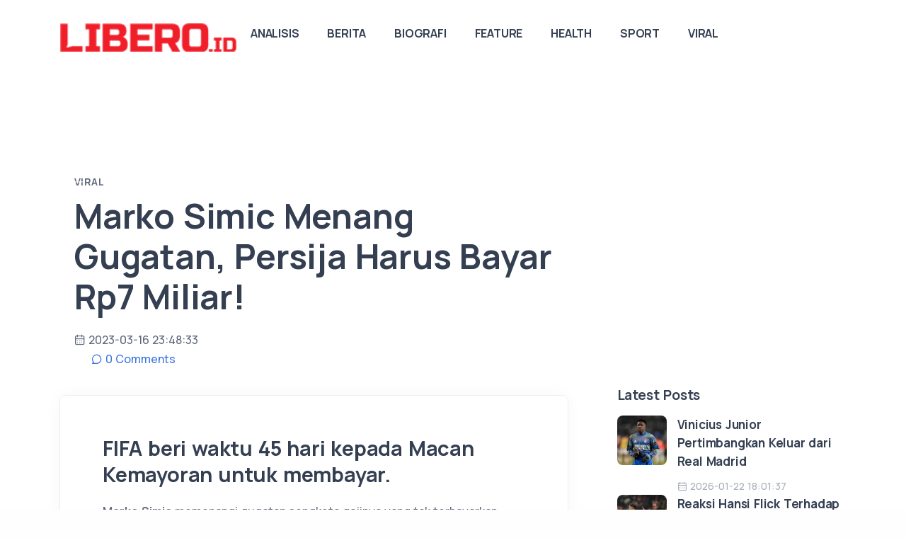

--- FILE ---
content_type: text/html; charset=UTF-8
request_url: https://www.libero.id/detail/23783/marko-simic-menang-gugatan-persija-harus-bayar-rp7-miliar.html
body_size: 14892
content:
<!DOCTYPE html>
<html lang="en">
<head>
    <meta charset="utf-8">
    <meta name="viewport" content="width=device-width, initial-scale=1.0">
    <meta name="description" content="FIFA beri waktu 45 hari kepada Macan Kemayoran untuk membayar.">
<meta name="author" content="Libero.id">
<title>Marko Simic Menang Gugatan, Persija Harus Bayar Rp7 Miliar!</title>

<meta content="id" name="language">
<meta name="robots" content="max-image-preview:large">
<meta name="csrf-token" content="4bs5CztxhDHPzxaAFKQz0LCG3POECUn9fYfu81pg">

<meta property="og:title" content="Marko Simic Menang Gugatan, Persija Harus Bayar Rp7 Miliar!"/>
<meta property="og:type" content="article"/>
<meta property="og:url" content="https://www.libero.id/detail/23783/marko-simic-menang-gugatan-persija-harus-bayar-rp7-miliar.html"/>
<meta property="og:image:secure_url" content="https://www.daun.id/assets/img/cover-new.jpg"/>
<meta property="og:image" content="https://www.daun.id/assets/img/cover-new.jpg"/>
<meta property="og:site_name" content="Libero.id" />
<meta property='og:description' content='FIFA beri waktu 45 hari kepada Macan Kemayoran untuk membayar.' />
<meta name="twitter:card" content="summary_large_image" />
<meta name="twitter:domain" content="Libero.id" />
<meta name="twitter:image" content="https://www.daun.id/assets/img/cover-new.jpg" />
<meta name="twitter:description" content="FIFA beri waktu 45 hari kepada Macan Kemayoran untuk membayar." />
<meta name="twitter:title" content="Marko Simic Menang Gugatan, Persija Harus Bayar Rp7 Miliar!" />
<meta name="twitter:url" content="https://www.libero.id/detail/23783/marko-simic-menang-gugatan-persija-harus-bayar-rp7-miliar.html" />

<!-- Google Tag Manager -->
<script>(function(w,d,s,l,i){w[l]=w[l]||[];w[l].push({'gtm.start':
    new Date().getTime(),event:'gtm.js'});var f=d.getElementsByTagName(s)[0],
    j=d.createElement(s),dl=l!='dataLayer'?'&l='+l:'';j.async=true;j.src=
    'https://www.googletagmanager.com/gtm.js?id='+i+dl;f.parentNode.insertBefore(j,f);
    })(window,document,'script','dataLayer','GTM-W8LN24H');</script>
<!-- End Google Tag Manager -->

<meta name="keywords" content="Persija Jakarta,FIFA,Marko Simic">

<script type="application/ld+json">
[{
"@context":"http:\/\/schema.org",
"@type":"Organization",
"name": "Libero.id",
"logo": "https:\/\/www.libero.id\/assets\/desktop2\/images\/logo.png",
"url": "https:\/\/www.libero.id\/",
"sameAs": [
    "https:\/\/www.facebook.com\/daundotid",
    "https:\/\/twitter.com\/daunidofficial",
    "https:\/\/www.instagram.com\/daundotid\/"
    ]
},
{
    "@context": "http:\/\/schema.org",
    "@type": "WebPage",
    "headline": "Marko Simic Menang Gugatan, Persija Harus Bayar Rp7 Miliar!",
    "url": "https://www.libero.id/detail/23783/marko-simic-menang-gugatan-persija-harus-bayar-rp7-miliar.html",
    "datePublished": "2023-03-16T23:48:33+07:00",
    "image": "https://www.daun.id/assets/img/cover-new.jpg",
    "thumbnailUrl": "https://www.daun.id/assets/img/cover-new.jpg",
    "description": "FIFA beri waktu 45 hari kepada Macan Kemayoran untuk membayar."
},
{
    "@context": "http:\/\/schema.org",
    "@type": "NewsArticle",
    "mainEntityOfPage": "https://www.libero.id/detail/23783/marko-simic-menang-gugatan-persija-harus-bayar-rp7-miliar.html",
    "headline": "Marko Simic Menang Gugatan, Persija Harus Bayar Rp7 Miliar!",
    "description": "FIFA beri waktu 45 hari kepada Macan Kemayoran untuk membayar.",
    "url": "https://www.libero.id/detail/23783/marko-simic-menang-gugatan-persija-harus-bayar-rp7-miliar.html",
    "thumbnailUrl": "https://www.daun.id/assets/img/cover-new.jpg",
    "dateCreated": "2023-03-16T23:48:33+07:00",
    "datePublished": "2023-03-16T23:48:33+07:00",
    "dateModified": "2023-03-16T23:48:33+07:00",
        "articleSection": "Viral",
        "articleBody": "FIFA beri waktu 45 hari kepada Macan Kemayoran untuk membayar.",
    "keywords": ["Persija Jakarta","FIFA","Marko Simic"],
    "creator": [{
        "@type": "Person",
        "name": "Libero.id"
    }],
    "author": [{
        "@type": "Person",
        "name": "Libero.id",
        "url": "https://www.daun.id"
    }],
    "image": {
        "@type": "ImageObject",
        "url": "https://www.daun.id/assets/img/cover-new.jpg"
        
    },
    "publisher": {
        "@type": "Organization",
        "name": "Libero.id",
        "url": "https:\/\/www.Libero.id\/",
        "logo": {
            "@type": "ImageObject",
            "url": "https:\/\/www.Libero.id\/assets\/desktop2\/images\/logo.png"
            
        }
    }
},
{
        "@context": "http:\/\/schema.org",
    "@type": "BreadcrumbList",
    "itemListElement": [{
            "@type": "ListItem",
            "position": 1,
            "item": {
                "@id": "https:\/\/www.Libero.id",
                "name": "Home"
            }
        },
        {
            "@type": "ListItem",
            "position": 2,
            "item": {
                "@id": "https://www.libero.id/viral",
                "name": "Viral"
            }
        },
        {
            "@type": "ListItem",
            "position": 3,
            "item": {
                "@id": "https://www.libero.id/detail/23783/marko-simic-menang-gugatan-persija-harus-bayar-rp7-miliar.html",
                "name": "Marko Simic Menang Gugatan, Persija Harus Bayar Rp7 Miliar!"
            }
        }
    ]
},
{
    "@context": "http:\/\/schema.org",
    "@type": "WebSite",
    "url": "https:\/\/www.Libero.id\/",
    "alternateName": "Libero.id"
},
{
    "@context": "http:\/\/schema.org",
    "@type": "Person",
    "name": "Libero.id"
}
]
</script>

<link rel="amphtml" href="https://www.libero.id/amp/23783/marko-simic-menang-gugatan-persija-harus-bayar-rp7-miliar.html">

    <link rel="shortcut icon" href="https://www.libero.id/storage/media/a0dab114-3d1f-4727-b504-cc4af1a41942.ico">
    <!-- google fonts -->
    <link rel="preconnect" href="https://fonts.googleapis.com">
    <link rel="preconnect" href="https://fonts.gstatic.com" crossorigin>
    <link rel="dns-prefetch" href="//pagead2.googlesyndication.com">
    <link href="https://fonts.googleapis.com/css2?family=IBM+Plex+Serif:ital,wght@0,300;0,400;0,500;0,600;0,700;1,300;1,400;1,500;1,600;1,700&family=Manrope:wght@400;500;700&family=Space+Grotesk:wght@300;400;500;600;700&display=swap" rel="stylesheet">
    <!-- fonts -->
    <link rel="preload" as="style" href="https://www.libero.id/build/assets/input-B89WwOKU.css" /><link rel="stylesheet" href="https://www.libero.id/build/assets/input-B89WwOKU.css" data-navigate-track="reload" />    <link rel="preload" as="style" href="https://www.libero.id/build/assets/unicons-C3hvDHmn.css" /><link rel="stylesheet" href="https://www.libero.id/build/assets/unicons-C3hvDHmn.css" data-navigate-track="reload" />    <link rel="preload" as="style" href="https://www.libero.id/build/assets/plugins-Bo8XNZN8.css" /><link rel="stylesheet" href="https://www.libero.id/build/assets/plugins-Bo8XNZN8.css" data-navigate-track="reload" />    <link rel="preload" as="style" href="https://www.libero.id/build/assets/app-libero-CrX1e8gd.css" /><link rel="stylesheet" href="https://www.libero.id/build/assets/app-libero-CrX1e8gd.css" data-navigate-track="reload" />    
<!-- Livewire Styles --><style >[wire\:loading][wire\:loading], [wire\:loading\.delay][wire\:loading\.delay], [wire\:loading\.inline-block][wire\:loading\.inline-block], [wire\:loading\.inline][wire\:loading\.inline], [wire\:loading\.block][wire\:loading\.block], [wire\:loading\.flex][wire\:loading\.flex], [wire\:loading\.table][wire\:loading\.table], [wire\:loading\.grid][wire\:loading\.grid], [wire\:loading\.inline-flex][wire\:loading\.inline-flex] {display: none;}[wire\:loading\.delay\.none][wire\:loading\.delay\.none], [wire\:loading\.delay\.shortest][wire\:loading\.delay\.shortest], [wire\:loading\.delay\.shorter][wire\:loading\.delay\.shorter], [wire\:loading\.delay\.short][wire\:loading\.delay\.short], [wire\:loading\.delay\.default][wire\:loading\.delay\.default], [wire\:loading\.delay\.long][wire\:loading\.delay\.long], [wire\:loading\.delay\.longer][wire\:loading\.delay\.longer], [wire\:loading\.delay\.longest][wire\:loading\.delay\.longest] {display: none;}[wire\:offline][wire\:offline] {display: none;}[wire\:dirty]:not(textarea):not(input):not(select) {display: none;}:root {--livewire-progress-bar-color: #2299dd;}[x-cloak] {display: none !important;}[wire\:cloak] {display: none !important;}</style>
</head>

<body>
  <div class="grow shrink-0">
    <header class="relative wrapper bg-soft-primary !bg-[#edf2fc]">
    <nav class="navbar navbar-expand-lg center-nav navbar-light navbar-bg-light">
      <div class="container xl:flex-row lg:flex-row !flex-nowrap items-center">
        <div class="navbar-brand w-full">
            <a href="/">
                <img height="40" style="height: 40px;" src="https://www.libero.id/storage/media/937f72bf-3e5b-4017-bd31-22b4d48ef735.png" alt="image">
            </a>
        </div>
        <div class="navbar-collapse offcanvas offcanvas-nav offcanvas-start">
          <div class="offcanvas-header xl:hidden lg:hidden flex items-center justify-between flex-row p-6">
            <h3 class="text-white xl:text-[1.5rem] !text-[calc(1.275rem_+_0.3vw)] !mb-0">Libero.id</h3>
            <button type="button" class="btn-close btn-close-white mr-[-0.75rem] m-0 p-0 leading-none text-[#343f52] transition-all duration-[0.2s] ease-in-out border-0 motion-reduce:transition-none before:text-[1.05rem] before:content-['\ed3b'] before:w-[1.8rem] before:h-[1.8rem] before:leading-[1.8rem] before:shadow-none before:transition-[background] before:duration-[0.2s] before:ease-in-out before:flex before:justify-center before:items-center before:m-0 before:p-0 before:rounded-[100%] hover:no-underline bg-inherit before:bg-[rgba(255,255,255,.08)] before:font-Unicons hover:before:bg-[rgba(0,0,0,.11)] focus:outline-0" data-bs-dismiss="offcanvas" aria-label="Close"></button>
          </div>
          <div class="offcanvas-body xl:!ml-auto lg:!ml-auto flex  flex-col !h-full">
    <ul class="navbar-nav">
                <li class="nav-item">
            <a class="nav-link" href="https://www.libero.id/analisis">Analisis</a>
        </li>
                <li class="nav-item">
            <a class="nav-link" href="https://www.libero.id/berita">Berita</a>
        </li>
                <li class="nav-item">
            <a class="nav-link" href="https://www.libero.id/biografi">Biografi</a>
        </li>
                <li class="nav-item">
            <a class="nav-link" href="https://www.libero.id/feature">Feature</a>
        </li>
                <li class="nav-item">
            <a class="nav-link" href="https://www.libero.id/health">Health</a>
        </li>
                <li class="nav-item">
            <a class="nav-link" href="https://www.libero.id/sport">Sport</a>
        </li>
                <li class="nav-item">
            <a class="nav-link" href="https://www.libero.id/viral">Viral</a>
        </li>
            </ul>
    <!-- /.navbar-nav -->
    <div class="offcanvas-footer xl:hidden lg:hidden">
        <div>
          <!-- /.social -->
        </div>
    </div>
    <!-- /.offcanvas-footer -->
</div>
<!-- /.offcanvas-body -->
        </div>
        <!-- /.navbar-collapse -->
        <div class="navbar-other w-full !flex !ml-auto">
          <ul class="navbar-nav !flex-row !items-center !ml-auto">
            
            
            <li class="nav-item xl:hidden lg:hidden">
              <button class="hamburger offcanvas-nav-btn"><span></span></button>
            </li>
          </ul>
          <!-- /.navbar-nav -->
        </div>
        <!-- /.navbar-other -->
      </div>
      <!-- /.container -->
    </nav>
    <!-- /.navbar -->
    
</header>
<!-- /header -->

    
      <section class="wrapper !bg-[#ffffff]">
    <div class="container py-[4.5rem] xl:!py-24 lg:!py-24 md:!py-24">
      <div class="flex flex-wrap mx-[-15px] xl:mx-[-35px] lg:mx-[-20px]">
        <div class="xl:w-8/12 lg:w-8/12 w-full flex-[0_0_auto] max-w-full md:px-[20px] lg:px-[20px] xl:px-[35px]">
            <div class="post-header !mb-[.9rem] p-[20px]">
                <div class="inline-flex uppercase tracking-[0.02rem] text-[0.7rem] font-bold mb-[0.4rem] text-line relative align-top before:content-[''] before:absolute before:inline-block before:translate-y-[-60%] before:w-3 before:h-[0.05rem] before:left-0 before:top-2/4 before:bg-[#ffffff]">
                    <a href="https://www.libero.id/viral" class="!text-inherit opacity-100" rel="category">Viral</a>
                </div>
                <!-- /.post-category -->
                <h1 class="text-[calc(1.365rem_+_1.38vw)] font-bold leading-[1.2] xl:text-[2.4rem] mb-4">Marko Simic Menang Gugatan, Persija Harus Bayar Rp7 Miliar!</h1>
                <ul class="text-[0.8rem] m-0 p-0 list-none">
                    <li class="post-date inline-block"><i class="uil uil-calendar-alt pr-[0.2rem] align-[-.05rem] before:content-['\e9ba']"></i><span>2023-03-16 23:48:33</span></li>
                </ul>
                <ul class="text-[0.8rem] m-0 p-0 list-none">
                                                            <li class="post-comments inline-block before:content-[''] before:inline-block before:w-[0.2rem] before:h-[0.2rem] before:opacity-50 before:m-[0_.6rem_0_.4rem] before:rounded-[100%] before:align-[.15rem] before:bg-[#ffffff]"><a class="text-[0.8rem]" href="https://www.libero.id/comment/64778/marko-simic-menang-gugatan-persija-harus-bayar-rp7-miliar.html"><i class="uil uil-comment pr-[0.2rem] align-[-.05rem] before:content-['\ea54']"></i>0<span> Comments</span></a></li>
                                        
                </ul>
                <!-- /.post-meta -->
            </div>
            <!-- /.post-header -->

          <div class="blog single">
            <div class="card">
        
                          <div class="card-body flex-[1_1_auto] p-[10px] xl:p-[2.8rem_3rem_2.8rem] lg:p-[2.8rem_3rem_2.8rem] md:p-[2.8rem_3rem_2.8rem]">
                <div class="classic-view">
                    <article class="post mb-8 relative">
                    
                                                <h2 class="h1 !mb-4 !leading-[1.3]">FIFA beri waktu 45 hari kepada Macan Kemayoran untuk membayar.</h2>
                        <p><strong>Marko Simic</strong> memenangi gugatan sengketa gajinya yang tak terbayarkan secara penuh saat membela <strong>Persija Jakarta</strong> pada Mei 2020 sampai April 2022.</p><p>Mengacu kepada keputusan Dispute Resolution Chamber (DRC) <strong>FIFA</strong>, Persija harus membayar sekitar Rp 7 miliar kepada SImic.&nbsp;</p><p>Kepastian itu terungkap dalam berkas surat keputusan DRC FIFA setebal 23 halaman. Dalam surat tersebut, ada rincian gaji, bonus, dan bunga sebesar lima persen yang harus dibayarkan Persija kepada striker asal Kroasia tersebut.</p><p>"Klaim penggugat, Marko Simic, sejauh ini dapat diterima sebagian," bunyi poin keputusan pertama dari DRC.&nbsp;</p><p><blockquote class="instagram-media" data-instgrm-captioned data-instgrm-permalink="https://www.instagram.com/p/Cp177mrhbX0/?utm_source=ig_embed&amp;amp;utm_campaign=loading" data-instgrm-version="14" style=" background:#FFF; border:0; border-radius:3px; box-shadow:0 0 1px 0 rgba(0,0,0,0.5),0 1px 10px 0 rgba(0,0,0,0.15); margin: 1px; max-width:540px; min-width:326px; padding:0; width:99.375%; width:-webkit-calc(100% - 2px); width:calc(100% - 2px);"><div style="padding:16px;"> <a href="https://www.instagram.com/p/Cp177mrhbX0/?utm_source=ig_embed&amp;amp;utm_campaign=loading" style=" background:#FFFFFF; line-height:0; padding:0 0; text-align:center; text-decoration:none; width:100%;" target="_blank"> <div style=" display: flex; flex-direction: row; align-items: center;"> <div style="background-color: #F4F4F4; border-radius: 50%; flex-grow: 0; height: 40px; margin-right: 14px; width: 40px;"></div> <div style="display: flex; flex-direction: column; flex-grow: 1; justify-content: center;"> <div style=" background-color: #F4F4F4; border-radius: 4px; flex-grow: 0; height: 14px; margin-bottom: 6px; width: 100px;"></div> <div style=" background-color: #F4F4F4; border-radius: 4px; flex-grow: 0; height: 14px; width: 60px;"></div></div></div><div style="padding: 19% 0;"></div> <div style="display:block; height:50px; margin:0 auto 12px; width:50px;"><svg width="50px" height="50px" viewBox="0 0 60 60" version="1.1" xmlns="https://www.w3.org/2000/svg" xmlns:xlink="https://www.w3.org/1999/xlink"><g stroke="none" stroke-width="1" fill="none" fill-rule="evenodd"><g transform="translate(-511.000000, -20.000000)" fill="#000000"><g><path d="M556.869,30.41 C554.814,30.41 553.148,32.076 553.148,34.131 C553.148,36.186 554.814,37.852 556.869,37.852 C558.924,37.852 560.59,36.186 560.59,34.131 C560.59,32.076 558.924,30.41 556.869,30.41 M541,60.657 C535.114,60.657 530.342,55.887 530.342,50 C530.342,44.114 535.114,39.342 541,39.342 C546.887,39.342 551.658,44.114 551.658,50 C551.658,55.887 546.887,60.657 541,60.657 M541,33.886 C532.1,33.886 524.886,41.1 524.886,50 C524.886,58.899 532.1,66.113 541,66.113 C549.9,66.113 557.115,58.899 557.115,50 C557.115,41.1 549.9,33.886 541,33.886 M565.378,62.101 C565.244,65.022 564.756,66.606 564.346,67.663 C563.803,69.06 563.154,70.057 562.106,71.106 C561.058,72.155 560.06,72.803 558.662,73.347 C557.607,73.757 556.021,74.244 553.102,74.378 C549.944,74.521 548.997,74.552 541,74.552 C533.003,74.552 532.056,74.521 528.898,74.378 C525.979,74.244 524.393,73.757 523.338,73.347 C521.94,72.803 520.942,72.155 519.894,71.106 C518.846,70.057 518.197,69.06 517.654,67.663 C517.244,66.606 516.755,65.022 516.623,62.101 C516.479,58.943 516.448,57.996 516.448,50 C516.448,42.003 516.479,41.056 516.623,37.899 C516.755,34.978 517.244,33.391 517.654,32.338 C518.197,30.938 518.846,29.942 519.894,28.894 C520.942,27.846 521.94,27.196 523.338,26.654 C524.393,26.244 525.979,25.756 528.898,25.623 C532.057,25.479 533.004,25.448 541,25.448 C548.997,25.448 549.943,25.479 553.102,25.623 C556.021,25.756 557.607,26.244 558.662,26.654 C560.06,27.196 561.058,27.846 562.106,28.894 C563.154,29.942 563.803,30.938 564.346,32.338 C564.756,33.391 565.244,34.978 565.378,37.899 C565.522,41.056 565.552,42.003 565.552,50 C565.552,57.996 565.522,58.943 565.378,62.101 M570.82,37.631 C570.674,34.438 570.167,32.258 569.425,30.349 C568.659,28.377 567.633,26.702 565.965,25.035 C564.297,23.368 562.623,22.342 560.652,21.575 C558.743,20.834 556.562,20.326 553.369,20.18 C550.169,20.033 549.148,20 541,20 C532.853,20 531.831,20.033 528.631,20.18 C525.438,20.326 523.257,20.834 521.349,21.575 C519.376,22.342 517.703,23.368 516.035,25.035 C514.368,26.702 513.342,28.377 512.574,30.349 C511.834,32.258 511.326,34.438 511.181,37.631 C511.035,40.831 511,41.851 511,50 C511,58.147 511.035,59.17 511.181,62.369 C511.326,65.562 511.834,67.743 512.574,69.651 C513.342,71.625 514.368,73.296 516.035,74.965 C517.703,76.634 519.376,77.658 521.349,78.425 C523.257,79.167 525.438,79.673 528.631,79.82 C531.831,79.965 532.853,80.001 541,80.001 C549.148,80.001 550.169,79.965 553.369,79.82 C556.562,79.673 558.743,79.167 560.652,78.425 C562.623,77.658 564.297,76.634 565.965,74.965 C567.633,73.296 568.659,71.625 569.425,69.651 C570.167,67.743 570.674,65.562 570.82,62.369 C570.966,59.17 571,58.147 571,50 C571,41.851 570.966,40.831 570.82,37.631"></path></g></g></g></svg></div><div style="padding-top: 8px;"> <div style=" color:#3897f0; font-family:Arial,sans-serif; font-size:14px; font-style:normal; font-weight:550; line-height:18px;">View this post on Instagram</div></div><div style="padding: 12.5% 0;"></div> <div style="display: flex; flex-direction: row; margin-bottom: 14px; align-items: center;"><div> <div style="background-color: #F4F4F4; border-radius: 50%; height: 12.5px; width: 12.5px; transform: translateX(0px) translateY(7px);"></div> <div style="background-color: #F4F4F4; height: 12.5px; transform: rotate(-45deg) translateX(3px) translateY(1px); width: 12.5px; flex-grow: 0; margin-right: 14px; margin-left: 2px;"></div> <div style="background-color: #F4F4F4; border-radius: 50%; height: 12.5px; width: 12.5px; transform: translateX(9px) translateY(-18px);"></div></div><div style="margin-left: 8px;"> <div style=" background-color: #F4F4F4; border-radius: 50%; flex-grow: 0; height: 20px; width: 20px;"></div> <div style=" width: 0; height: 0; border-top: 2px solid transparent; border-left: 6px solid #f4f4f4; border-bottom: 2px solid transparent; transform: translateX(16px) translateY(-4px) rotate(30deg)"></div></div><div style="margin-left: auto;"> <div style=" width: 0px; border-top: 8px solid #F4F4F4; border-right: 8px solid transparent; transform: translateY(16px);"></div> <div style=" background-color: #F4F4F4; flex-grow: 0; height: 12px; width: 16px; transform: translateY(-4px);"></div> <div style=" width: 0; height: 0; border-top: 8px solid #F4F4F4; border-left: 8px solid transparent; transform: translateY(-4px) translateX(8px);"></div></div></div> <div style="display: flex; flex-direction: column; flex-grow: 1; justify-content: center; margin-bottom: 24px;"> <div style=" background-color: #F4F4F4; border-radius: 4px; flex-grow: 0; height: 14px; margin-bottom: 6px; width: 224px;"></div> <div style=" background-color: #F4F4F4; border-radius: 4px; flex-grow: 0; height: 14px; width: 144px;"></div></div></a><p style=" color:#c9c8cd; font-family:Arial,sans-serif; font-size:14px; line-height:17px; margin-bottom:0; margin-top:8px; overflow:hidden; padding:8px 0 7px; text-align:center; text-overflow:ellipsis; white-space:nowrap;"><a href="https://www.instagram.com/p/Cp177mrhbX0/?utm_source=ig_embed&amp;amp;utm_campaign=loading" style=" color:#c9c8cd; font-family:Arial,sans-serif; font-size:14px; font-style:normal; font-weight:normal; line-height:17px; text-decoration:none;" target="_blank">A post shared by Pengamat <a href="https://www.libero.id/berita-bola-terbaru" target="_blank">Sepakbola</a> (@pengamatsepakbola)</a></p></div></blockquote> <script async src="//www.instagram.com/embed.js"></script></p><p>Selanjutnya, pada poin kedua, dibeberkan apa saja yang harus dibayar oleh Persija, mulai dari besaran sisa gaji pada Mei 2020 sampai Gaji April 2022. Selain itu, Persija juga diwajibkan membayar bonus sampai dengan mengganti tiket serta biaya akomodasi yang diklaimkan oleh Marko Simic.</p><p>FIFA memberikan tenggat waktu sampai 45 hari kepada Persija untuk menuntaskan permasalahannya dengan Marko Simic. Jika tidak, FIFA bisa menjatuhkan sanksi terhadap tim kebanggaan The Jakmania tersbeut.&nbsp;</p><p>Simic memang sempat kecewa berat dengan Persija, terutama pada akhir-akhir kebersamaan. Karena itu, dia memutuskan untuk hengkang karena mulai jarang dimainkan.</p>
                        <!-- /.post-footer -->
                        <p>Newsletter : <a href="https://www.libero.id/newsletter" class="text-red-700">📩 Dapatkan update terkini seputar dunia sepak bola langsung ke email kamu — gratis!</a></p>
                    </article>
                    <!-- /.post -->
                    <div class="mb-0 xl:!mb-0 lg:!mb-2 md:!mb-2 text-center md:text-left xl:text-left flex flex-row justify-between !items-center">
                        <div>
                            <a class="text-[0.7rem] !p-[.25rem_.15rem_.25rem_.15rem]" href="https://wa.me/?text=https://www.libero.id/detail/23783/marko-simic-menang-gugatan-persija-harus-bayar-rp7-miliar.html" target="_blank"><i class="uil uil-whatsapp w-4 text-[0.8rem] pr-[0.4rem] align-[-.1rem] before:content-['\ec49']"></i>Whatsapp</a>
                        </div>
                        <div>
                            <a class="text-[0.7rem] !p-[.25rem_.15rem_.25rem_.15rem]" href="https://twitter.com/intent/tweet?text=Marko Simic Menang Gugatan, Persija Harus Bayar Rp7 Miliar!&url=https://www.libero.id/detail/23783/marko-simic-menang-gugatan-persija-harus-bayar-rp7-miliar.html" target="_blank"><i class="uil uil-twitter w-4 text-[0.8rem] pr-[0.4rem] align-[-.1rem] before:content-['\ed59']"></i>X</a>
                        </div>
                        <div>
                            <a class="text-[0.7rem] !p-[.25rem_.15rem_.25rem_.15rem]" href="https://www.facebook.com/sharer/sharer.php?u=https://www.libero.id/detail/23783/marko-simic-menang-gugatan-persija-harus-bayar-rp7-miliar.html" target="_blank"><i class="uil uil-facebook-f w-4 text-[0.8rem] pr-[0.4rem] align-[-.1rem] before:content-['\eae2']"></i>Facebook</a>
                        </div>
                        <div>
                            <a class="text-[0.7rem] !p-[.25rem_.05rem_.25rem_.15rem]" href="https://www.linkedin.com/sharing/share-offsite/?url=https://www.libero.id/detail/23783/marko-simic-menang-gugatan-persija-harus-bayar-rp7-miliar.html" target="_blank"><i class="uil uil-linkedin w-4 text-[0.8rem] pr-[0.4rem] align-[-.1rem] before:content-['\ebd1']"></i>Linkedin</a>
                        </div>
                    </div>
                    
                    <div class="post-footer xl:flex xl:!flex-row xl:!justify-between lg:flex lg:!flex-row lg:!justify-between md:flex md:!flex-row md:!justify-between !items-center !mt-8">
                                                <div>
                            <ul class="pl-0 list-none tag-list  !mb-0">
                                                                <li class="mt-0 mb-[0.45rem] mr-[0.2rem] inline-block">
                                    <a href="https://www.libero.id/tag/fifa" class="btn btn-soft-ash btn-sm !rounded-[50rem] flex items-center hover:translate-y-[-0.15rem] hover:shadow-[0_0.25rem_0.75rem_rgba(30,34,40,.05)] before:not-italic before:content-['#'] before:font-normal before:pr-[0.2rem]">FIFA</a>
                                </li>
                                                                <li class="mt-0 mb-[0.45rem] mr-[0.2rem] inline-block">
                                    <a href="https://www.libero.id/tag/persija-jakarta" class="btn btn-soft-ash btn-sm !rounded-[50rem] flex items-center hover:translate-y-[-0.15rem] hover:shadow-[0_0.25rem_0.75rem_rgba(30,34,40,.05)] before:not-italic before:content-['#'] before:font-normal before:pr-[0.2rem]">Persija Jakarta</a>
                                </li>
                                                                <li class="mt-0 mb-[0.45rem] mr-[0.2rem] inline-block">
                                    <a href="https://www.libero.id/tag/marko-simic" class="btn btn-soft-ash btn-sm !rounded-[50rem] flex items-center hover:translate-y-[-0.15rem] hover:shadow-[0_0.25rem_0.75rem_rgba(30,34,40,.05)] before:not-italic before:content-['#'] before:font-normal before:pr-[0.2rem]">Marko Simic</a>
                                </li>
                                                            </ul>
                        </div>
                                            </div>

                                        <div wire:snapshot="{&quot;data&quot;:{&quot;model&quot;:[null,{&quot;class&quot;:&quot;App\\Models\\Posts&quot;,&quot;key&quot;:64778,&quot;s&quot;:&quot;mdl&quot;}],&quot;users&quot;:[[],{&quot;s&quot;:&quot;arr&quot;}],&quot;showDropdown&quot;:false,&quot;newCommentState&quot;:[{&quot;body&quot;:&quot;&quot;},{&quot;s&quot;:&quot;arr&quot;}],&quot;paginators&quot;:[{&quot;page&quot;:1},{&quot;s&quot;:&quot;arr&quot;}]},&quot;memo&quot;:{&quot;id&quot;:&quot;Sw6arJWOeCrWcEh5UmEZ&quot;,&quot;name&quot;:&quot;comments&quot;,&quot;path&quot;:&quot;detail\/23783\/marko-simic-menang-gugatan-persija-harus-bayar-rp7-miliar.html&quot;,&quot;method&quot;:&quot;GET&quot;,&quot;children&quot;:[],&quot;scripts&quot;:[],&quot;assets&quot;:[],&quot;errors&quot;:[],&quot;locale&quot;:&quot;en&quot;},&quot;checksum&quot;:&quot;1b2f9ca1f963d6426613b3bbea852af4096cee1d12ac3bf05ebf8e3a4930d1b5&quot;}" wire:effects="{&quot;url&quot;:{&quot;paginators.page&quot;:{&quot;as&quot;:&quot;page&quot;,&quot;use&quot;:&quot;push&quot;,&quot;alwaysShow&quot;:false,&quot;except&quot;:null}},&quot;listeners&quot;:[&quot;refresh&quot;]}" wire:id="Sw6arJWOeCrWcEh5UmEZ">

    <section class="bg-white dark:bg-gray-900 py-8 lg:py-16">
        <div class="max-w-2xl mx-auto">
            <div class="flex justify-between items-center mb-6">
                <h2 class="text-lg lg:text-2xl font-bold text-gray-900 dark:text-white">Comments
                    (0)</h2>
                <!--[if BLOCK]><![endif]--><!--[if ENDBLOCK]><![endif]-->
            </div>
            <!--[if BLOCK]><![endif]-->                <div class="text-center">
                <a class="mt-2 text-sm" href="https://www.libero.id/auth/go">Log in untuk kirim komentar!</a>
                </div>
            <!--[if ENDBLOCK]><![endif]-->
            <!--[if BLOCK]><![endif]-->                <div class="text-center">
                    <p>Tidak ada komentar, jadilah yang pertama!</p>
                </div>
            <!--[if ENDBLOCK]><![endif]-->
        </div>
    </section>
</div>
                                    </div>
                <!-- /.classic-view -->
                <div class="widget">
    <center>
<script async src="https://pagead2.googlesyndication.com/pagead/js/adsbygoogle.js?client=ca-pub-9596442539244138"
     crossorigin="anonymous"></script>
<!-- Showcase1 -->
<ins class="adsbygoogle"
     style="display:block"
     data-ad-client="ca-pub-9596442539244138"
     data-ad-slot="8354749736"
     data-ad-format="auto"
     data-full-width-responsive="true"></ins>
<script>
     (adsbygoogle = window.adsbygoogle || []).push({});
</script>
    </center>
</div>
                
                                <h3 class="!mb-6">You Might Also Like</h3>
                <div class="blog grid-view mb-24 relative z-10" data-margin="30" data-dots="true" data-items-md="2" data-items-xs="1">
                    <div class="flex flex-wrap mx-[-15px] xl:mx-[-35px] lg:mx-[-20px]">
                                                <div class="xl:w-6/12 lg:w-4/12 w-full flex-[0_0_auto] p-[40px]">
                            <article>
                                                                <div class="post-header !mb-[.9rem]">
                                    <div class="inline-flex mb-[.4rem] uppercase tracking-[0.02rem] text-[0.7rem] font-bold text-[#aab0bc] relative align-top pl-[1.4rem] before:content-[''] before:absolute before:inline-block before:translate-y-[-60%] before:w-3 before:h-[0.05rem] before:left-0 before:top-2/4 before:bg-[#3f78e0]">
                                        <a href="https://www.libero.id/viral" class="hover" rel="category">Viral</a>
                                    </div>
                                    <!-- /.post-category -->
                                    <h2 class="post-title h3 !mt-1 !mb-3">
                                        <a class="text-[#343f52] hover:text-[#3f78e0]" href="https://www.libero.id/detail/64778/marko-simic-menang-gugatan-persija-harus-bayar-rp7-miliar.html">Marko Simic Menang Gugatan, Persija Harus Bayar Rp7 Miliar!</a>
                                    </h2>
                                </div>
                                <!-- /.post-header -->
                                <div class="post-footer">
                                    <ul class="text-[0.7rem] text-[#aab0bc] m-0 p-0 list-none  !mb-0">
                                    <li class="post-date inline-block"><i class="uil uil-calendar-alt pr-[0.2rem] align-[-.05rem] before:content-['\e9ba']"></i><span>2023-03-16 23:48:33</span></li>
                                    
                                    </ul>
                                    <!-- /.post-meta -->
                                </div>
                                <!-- /.post-footer -->
                            </article>
                            <!-- /article -->
                        </div>
                        <!--/.swiper-slide -->
                                                <div class="xl:w-6/12 lg:w-4/12 w-full flex-[0_0_auto] p-[40px]">
                            <article>
                                                                <div class="post-header !mb-[.9rem]">
                                    <div class="inline-flex mb-[.4rem] uppercase tracking-[0.02rem] text-[0.7rem] font-bold text-[#aab0bc] relative align-top pl-[1.4rem] before:content-[''] before:absolute before:inline-block before:translate-y-[-60%] before:w-3 before:h-[0.05rem] before:left-0 before:top-2/4 before:bg-[#3f78e0]">
                                        <a href="https://www.libero.id/viral" class="hover" rel="category">Viral</a>
                                    </div>
                                    <!-- /.post-category -->
                                    <h2 class="post-title h3 !mt-1 !mb-3">
                                        <a class="text-[#343f52] hover:text-[#3f78e0]" href="https://www.libero.id/detail/64754/kecewa-berat-ini-alasan-sandy-walsh-gagal-debut-timnas-indonesia.html">Kecewa Berat! Ini Alasan Sandy Walsh Gagal Debut Timnas Indonesia</a>
                                    </h2>
                                </div>
                                <!-- /.post-header -->
                                <div class="post-footer">
                                    <ul class="text-[0.7rem] text-[#aab0bc] m-0 p-0 list-none  !mb-0">
                                    <li class="post-date inline-block"><i class="uil uil-calendar-alt pr-[0.2rem] align-[-.05rem] before:content-['\e9ba']"></i><span>2023-03-15 21:18:48</span></li>
                                    
                                    </ul>
                                    <!-- /.post-meta -->
                                </div>
                                <!-- /.post-footer -->
                            </article>
                            <!-- /article -->
                        </div>
                        <!--/.swiper-slide -->
                                                <div class="xl:w-6/12 lg:w-4/12 w-full flex-[0_0_auto] p-[40px]">
                            <article>
                                                                <div class="post-header !mb-[.9rem]">
                                    <div class="inline-flex mb-[.4rem] uppercase tracking-[0.02rem] text-[0.7rem] font-bold text-[#aab0bc] relative align-top pl-[1.4rem] before:content-[''] before:absolute before:inline-block before:translate-y-[-60%] before:w-3 before:h-[0.05rem] before:left-0 before:top-2/4 before:bg-[#3f78e0]">
                                        <a href="https://www.libero.id/viral" class="hover" rel="category">Viral</a>
                                    </div>
                                    <!-- /.post-category -->
                                    <h2 class="post-title h3 !mt-1 !mb-3">
                                        <a class="text-[#343f52] hover:text-[#3f78e0]" href="https://www.libero.id/detail/64736/akun-medsos-timnas-kenya-diserang-netizen-indonesia-efek-remehkan-rangking-indonesia.html">Akun Medsos Timnas Kenya Diserang Netizen Indonesia, Efek Remehkan Rangking Indonesia</a>
                                    </h2>
                                </div>
                                <!-- /.post-header -->
                                <div class="post-footer">
                                    <ul class="text-[0.7rem] text-[#aab0bc] m-0 p-0 list-none  !mb-0">
                                    <li class="post-date inline-block"><i class="uil uil-calendar-alt pr-[0.2rem] align-[-.05rem] before:content-['\e9ba']"></i><span>2023-03-14 20:32:40</span></li>
                                    
                                    </ul>
                                    <!-- /.post-meta -->
                                </div>
                                <!-- /.post-footer -->
                            </article>
                            <!-- /article -->
                        </div>
                        <!--/.swiper-slide -->
                                                <div class="xl:w-6/12 lg:w-4/12 w-full flex-[0_0_auto] p-[40px]">
                            <article>
                                                                <div class="post-header !mb-[.9rem]">
                                    <div class="inline-flex mb-[.4rem] uppercase tracking-[0.02rem] text-[0.7rem] font-bold text-[#aab0bc] relative align-top pl-[1.4rem] before:content-[''] before:absolute before:inline-block before:translate-y-[-60%] before:w-3 before:h-[0.05rem] before:left-0 before:top-2/4 before:bg-[#3f78e0]">
                                        <a href="https://www.libero.id/viral" class="hover" rel="category">Viral</a>
                                    </div>
                                    <!-- /.post-category -->
                                    <h2 class="post-title h3 !mt-1 !mb-3">
                                        <a class="text-[#343f52] hover:text-[#3f78e0]" href="https://www.libero.id/detail/64734/masih-ramai-soal-kedatangan-timnas-israel-di-piala-dunia-u-20-2023-kali-ini-mui-angkat-suara.html">Masih Ramai Soal Kedatangan Timnas Israel di Piala Dunia U-20 2023, Kali Ini MUI Angkat Suara</a>
                                    </h2>
                                </div>
                                <!-- /.post-header -->
                                <div class="post-footer">
                                    <ul class="text-[0.7rem] text-[#aab0bc] m-0 p-0 list-none  !mb-0">
                                    <li class="post-date inline-block"><i class="uil uil-calendar-alt pr-[0.2rem] align-[-.05rem] before:content-['\e9ba']"></i><span>2023-03-14 18:25:34</span></li>
                                    
                                    </ul>
                                    <!-- /.post-meta -->
                                </div>
                                <!-- /.post-footer -->
                            </article>
                            <!-- /article -->
                        </div>
                        <!--/.swiper-slide -->
                                            </div>
                    <!-- /.swiper -->
                </div>
                <!-- /.swiper-container -->
                
              </div>
              <!-- /.card-body -->
            </div>
            <!-- /.card -->
          </div>
          </div>
        <!-- /column -->
        <aside class="xl:w-4/12 lg:w-4/12 w-full flex-[0_0_auto] xl:px-[35px] lg:px-[20px] px-[15px] max-w-full sidebar mt-8 xl:!mt-6 lg:!mt-6">
    <div class="widget">
    <center>
<script async src="https://pagead2.googlesyndication.com/pagead/js/adsbygoogle.js?client=ca-pub-9596442539244138"
     crossorigin="anonymous"></script>
<!-- Showcase1 -->
<ins class="adsbygoogle"
     style="display:block"
     data-ad-client="ca-pub-9596442539244138"
     data-ad-slot="8354749736"
     data-ad-format="auto"
     data-full-width-responsive="true"></ins>
<script>
     (adsbygoogle = window.adsbygoogle || []).push({});
</script>
    </center>
</div>

    <!-- /.widget -->
        <div class="widget mt-[40px]">
      <h4 class="widget-title !mb-3">Latest Posts</h4>
      <ul class="m-0 p-0 after:content-[''] after:block after:h-0 after:clear-both after:invisible">
                <li class=" clear-both block overflow-hidden">
                        <figure class="!rounded-[.4rem] float-left w-14 !h-[4.5rem]">
                <a href="https://www.libero.id/detail/79619/vinicius-junior-pertimbangkan-keluar-dari-real-madrid.html">
                    <picture>
                    <source srcset="https://www.libero.id/cdn/100/100/b96dd97a4c2c730f433b321843dbd36c.webp" type="image/webp">
                    <img class="!rounded-[.4rem]" src="https://www.libero.id/cdn/100/100/b96dd97a4c2c730f433b321843dbd36c.jpg" alt="image" loading="lazy" />
                    </picture>
                </a>
            </figure>
                        <div class="!relative ml-[4.25rem] mb-0">
                <h6 class="!mb-2"> <a class="text-[#343f52] hover:text-[#3f78e0]" href="https://www.libero.id/detail/79619/vinicius-junior-pertimbangkan-keluar-dari-real-madrid.html">Vinicius Junior Pertimbangkan Keluar dari Real Madrid</a> </h6>
                <ul class="text-[0.7rem] text-[#aab0bc] m-0 p-0 list-none">
                    <li class="post-date inline-block"><i class="uil uil-calendar-alt pr-[0.2rem] align-[-.05rem] before:content-['\e9ba']"></i><span>2026-01-22 18:01:37</span></li>
                    
                </ul>
                <!-- /.post-meta -->
            </div>
        </li>
                <li class=" clear-both block overflow-hidden">
                        <figure class="!rounded-[.4rem] float-left w-14 !h-[4.5rem]">
                <a href="https://www.libero.id/detail/79618/reaksi-hansi-flick-terhadap-cedera-pedri-dan-kemenangan-barcelona.html">
                    <picture>
                    <source srcset="https://www.libero.id/cdn/100/100/969cde6f353cb2e2c4ca25ea8fedca80.webp" type="image/webp">
                    <img class="!rounded-[.4rem]" src="https://www.libero.id/cdn/100/100/969cde6f353cb2e2c4ca25ea8fedca80.jpg" alt="image" loading="lazy" />
                    </picture>
                </a>
            </figure>
                        <div class="!relative ml-[4.25rem] mb-0">
                <h6 class="!mb-2"> <a class="text-[#343f52] hover:text-[#3f78e0]" href="https://www.libero.id/detail/79618/reaksi-hansi-flick-terhadap-cedera-pedri-dan-kemenangan-barcelona.html">Reaksi Hansi Flick Terhadap Cedera Pedri dan Kemenangan Barcelona</a> </h6>
                <ul class="text-[0.7rem] text-[#aab0bc] m-0 p-0 list-none">
                    <li class="post-date inline-block"><i class="uil uil-calendar-alt pr-[0.2rem] align-[-.05rem] before:content-['\e9ba']"></i><span>2026-01-22 17:02:06</span></li>
                    
                </ul>
                <!-- /.post-meta -->
            </div>
        </li>
                <li class=" clear-both block overflow-hidden">
                        <figure class="!rounded-[.4rem] float-left w-14 !h-[4.5rem]">
                <a href="https://www.libero.id/detail/79609/pernyataan-knvb-tentang-boikot-piala-dunia-2026-terkait-donald-trump.html">
                    <picture>
                    <source srcset="https://www.libero.id/cdn/100/100/834b421a9ceaf2171416fca96c960d6e.webp" type="image/webp">
                    <img class="!rounded-[.4rem]" src="https://www.libero.id/cdn/100/100/834b421a9ceaf2171416fca96c960d6e.jpeg" alt="image" loading="lazy" />
                    </picture>
                </a>
            </figure>
                        <div class="!relative ml-[4.25rem] mb-0">
                <h6 class="!mb-2"> <a class="text-[#343f52] hover:text-[#3f78e0]" href="https://www.libero.id/detail/79609/pernyataan-knvb-tentang-boikot-piala-dunia-2026-terkait-donald-trump.html">Pernyataan KNVB tentang Boikot Piala Dunia 2026 Terkait Donald Trump</a> </h6>
                <ul class="text-[0.7rem] text-[#aab0bc] m-0 p-0 list-none">
                    <li class="post-date inline-block"><i class="uil uil-calendar-alt pr-[0.2rem] align-[-.05rem] before:content-['\e9ba']"></i><span>2026-01-22 14:04:30</span></li>
                    
                </ul>
                <!-- /.post-meta -->
            </div>
        </li>
                <li class=" clear-both block overflow-hidden">
                        <figure class="!rounded-[.4rem] float-left w-14 !h-[4.5rem]">
                <a href="https://www.libero.id/detail/79611/klausul-rahasia-man-utd-dalam-kesepakatan-mason-greenwood-dengan-marseille.html">
                    <picture>
                    <source srcset="https://www.libero.id/cdn/100/100/09c801fde871363d223ffdf96dd041e4.webp" type="image/webp">
                    <img class="!rounded-[.4rem]" src="https://www.libero.id/cdn/100/100/09c801fde871363d223ffdf96dd041e4.jpg" alt="image" loading="lazy" />
                    </picture>
                </a>
            </figure>
                        <div class="!relative ml-[4.25rem] mb-0">
                <h6 class="!mb-2"> <a class="text-[#343f52] hover:text-[#3f78e0]" href="https://www.libero.id/detail/79611/klausul-rahasia-man-utd-dalam-kesepakatan-mason-greenwood-dengan-marseille.html">Klausul Rahasia Man Utd dalam Kesepakatan Mason Greenwood dengan Marseille</a> </h6>
                <ul class="text-[0.7rem] text-[#aab0bc] m-0 p-0 list-none">
                    <li class="post-date inline-block"><i class="uil uil-calendar-alt pr-[0.2rem] align-[-.05rem] before:content-['\e9ba']"></i><span>2026-01-22 12:37:22</span></li>
                    
                </ul>
                <!-- /.post-meta -->
            </div>
        </li>
                <li class=" clear-both block overflow-hidden">
                        <figure class="!rounded-[.4rem] float-left w-14 !h-[4.5rem]">
                <a href="https://www.libero.id/detail/79617/transfer-pemain-serie-a-pada-21-januari--fabbian--bove--bailey.html">
                    <picture>
                    <source srcset="https://www.libero.id/cdn/100/100/e698ce5ba48d072ee968cb5d9ed88362.webp" type="image/webp">
                    <img class="!rounded-[.4rem]" src="https://www.libero.id/cdn/100/100/e698ce5ba48d072ee968cb5d9ed88362.jpg" alt="image" loading="lazy" />
                    </picture>
                </a>
            </figure>
                        <div class="!relative ml-[4.25rem] mb-0">
                <h6 class="!mb-2"> <a class="text-[#343f52] hover:text-[#3f78e0]" href="https://www.libero.id/detail/79617/transfer-pemain-serie-a-pada-21-januari--fabbian--bove--bailey.html">Transfer Pemain Serie A pada 21 Januari: Fabbian, Bove, Bailey</a> </h6>
                <ul class="text-[0.7rem] text-[#aab0bc] m-0 p-0 list-none">
                    <li class="post-date inline-block"><i class="uil uil-calendar-alt pr-[0.2rem] align-[-.05rem] before:content-['\e9ba']"></i><span>2026-01-22 10:04:44</span></li>
                    
                </ul>
                <!-- /.post-meta -->
            </div>
        </li>
                <li class=" clear-both block overflow-hidden">
                        <figure class="!rounded-[.4rem] float-left w-14 !h-[4.5rem]">
                <a href="https://www.libero.id/detail/79615/mengapa-xabi-alonso-gagal-di-real-madrid-menurut-gareth-bale.html">
                    <picture>
                    <source srcset="https://www.libero.id/cdn/100/100/41f9dded925acdd0278ed6d02845997f.webp" type="image/webp">
                    <img class="!rounded-[.4rem]" src="https://www.libero.id/cdn/100/100/41f9dded925acdd0278ed6d02845997f.jpg" alt="image" loading="lazy" />
                    </picture>
                </a>
            </figure>
                        <div class="!relative ml-[4.25rem] mb-0">
                <h6 class="!mb-2"> <a class="text-[#343f52] hover:text-[#3f78e0]" href="https://www.libero.id/detail/79615/mengapa-xabi-alonso-gagal-di-real-madrid-menurut-gareth-bale.html">Mengapa Xabi Alonso Gagal di Real Madrid Menurut Gareth Bale</a> </h6>
                <ul class="text-[0.7rem] text-[#aab0bc] m-0 p-0 list-none">
                    <li class="post-date inline-block"><i class="uil uil-calendar-alt pr-[0.2rem] align-[-.05rem] before:content-['\e9ba']"></i><span>2026-01-22 09:02:32</span></li>
                    
                </ul>
                <!-- /.post-meta -->
            </div>
        </li>
                <li class=" clear-both block overflow-hidden">
                        <figure class="!rounded-[.4rem] float-left w-14 !h-[4.5rem]">
                <a href="https://www.libero.id/detail/79620/kemenangan-tipis-chelsea-dan-tantangan-liam-delap.html">
                    <picture>
                    <source srcset="https://www.libero.id/cdn/100/100/ce6985f6a07659d99d198c7c2a49a647.webp" type="image/webp">
                    <img class="!rounded-[.4rem]" src="https://www.libero.id/cdn/100/100/ce6985f6a07659d99d198c7c2a49a647.jpg" alt="image" loading="lazy" />
                    </picture>
                </a>
            </figure>
                        <div class="!relative ml-[4.25rem] mb-0">
                <h6 class="!mb-2"> <a class="text-[#343f52] hover:text-[#3f78e0]" href="https://www.libero.id/detail/79620/kemenangan-tipis-chelsea-dan-tantangan-liam-delap.html">Kemenangan Tipis Chelsea dan Tantangan Liam Delap</a> </h6>
                <ul class="text-[0.7rem] text-[#aab0bc] m-0 p-0 list-none">
                    <li class="post-date inline-block"><i class="uil uil-calendar-alt pr-[0.2rem] align-[-.05rem] before:content-['\e9ba']"></i><span>2026-01-22 08:06:58</span></li>
                    
                </ul>
                <!-- /.post-meta -->
            </div>
        </li>
                <li class=" clear-both block overflow-hidden">
                        <figure class="!rounded-[.4rem] float-left w-14 !h-[4.5rem]">
                <a href="https://www.libero.id/detail/79614/kekalahan-atalanta-dari-athletic-club-yang-tak-terduga.html">
                    <picture>
                    <source srcset="https://www.libero.id/cdn/100/100/42c160a5a2e508ca0bd22748cfc2ed96.webp" type="image/webp">
                    <img class="!rounded-[.4rem]" src="https://www.libero.id/cdn/100/100/42c160a5a2e508ca0bd22748cfc2ed96.jpg" alt="image" loading="lazy" />
                    </picture>
                </a>
            </figure>
                        <div class="!relative ml-[4.25rem] mb-0">
                <h6 class="!mb-2"> <a class="text-[#343f52] hover:text-[#3f78e0]" href="https://www.libero.id/detail/79614/kekalahan-atalanta-dari-athletic-club-yang-tak-terduga.html">Kekalahan Atalanta dari Athletic Club yang Tak Terduga</a> </h6>
                <ul class="text-[0.7rem] text-[#aab0bc] m-0 p-0 list-none">
                    <li class="post-date inline-block"><i class="uil uil-calendar-alt pr-[0.2rem] align-[-.05rem] before:content-['\e9ba']"></i><span>2026-01-22 07:02:20</span></li>
                    
                </ul>
                <!-- /.post-meta -->
            </div>
        </li>
                <li class=" clear-both block overflow-hidden">
                        <figure class="!rounded-[.4rem] float-left w-14 !h-[4.5rem]">
                <a href="https://www.libero.id/detail/79613/kemenangan-juventus--pujian-thuram-dan-locatelli-untuk-spalletti.html">
                    <picture>
                    <source srcset="https://www.libero.id/cdn/100/100/938e08930da59143d3296955fde269c4.webp" type="image/webp">
                    <img class="!rounded-[.4rem]" src="https://www.libero.id/cdn/100/100/938e08930da59143d3296955fde269c4.jpg" alt="image" loading="lazy" />
                    </picture>
                </a>
            </figure>
                        <div class="!relative ml-[4.25rem] mb-0">
                <h6 class="!mb-2"> <a class="text-[#343f52] hover:text-[#3f78e0]" href="https://www.libero.id/detail/79613/kemenangan-juventus--pujian-thuram-dan-locatelli-untuk-spalletti.html">Kemenangan Juventus: Pujian Thuram dan Locatelli untuk Spalletti</a> </h6>
                <ul class="text-[0.7rem] text-[#aab0bc] m-0 p-0 list-none">
                    <li class="post-date inline-block"><i class="uil uil-calendar-alt pr-[0.2rem] align-[-.05rem] before:content-['\e9ba']"></i><span>2026-01-22 06:58:15</span></li>
                    
                </ul>
                <!-- /.post-meta -->
            </div>
        </li>
                <li class=" clear-both block overflow-hidden">
                        <figure class="!rounded-[.4rem] float-left w-14 !h-[4.5rem]">
                <a href="https://www.libero.id/detail/79616/kemenangan-krusial-athletic-club-di-liga-champions--atletico-madrid-tertahan-di-turki.html">
                    <picture>
                    <source srcset="https://www.libero.id/cdn/100/100/4123b73ef1b48a194467f1a6772853a2.webp" type="image/webp">
                    <img class="!rounded-[.4rem]" src="https://www.libero.id/cdn/100/100/4123b73ef1b48a194467f1a6772853a2.jpg" alt="image" loading="lazy" />
                    </picture>
                </a>
            </figure>
                        <div class="!relative ml-[4.25rem] mb-0">
                <h6 class="!mb-2"> <a class="text-[#343f52] hover:text-[#3f78e0]" href="https://www.libero.id/detail/79616/kemenangan-krusial-athletic-club-di-liga-champions--atletico-madrid-tertahan-di-turki.html">Kemenangan Krusial Athletic Club di Liga Champions, Atletico Madrid Tertahan di Turki</a> </h6>
                <ul class="text-[0.7rem] text-[#aab0bc] m-0 p-0 list-none">
                    <li class="post-date inline-block"><i class="uil uil-calendar-alt pr-[0.2rem] align-[-.05rem] before:content-['\e9ba']"></i><span>2026-01-22 06:00:54</span></li>
                    
                </ul>
                <!-- /.post-meta -->
            </div>
        </li>
              </ul>
      <!-- /.image-list -->
    </div>
    <!-- /.widget -->
    
        <div class="widget mt-[40px]">
        <h4 class="widget-title !mb-3">Tags</h4>
        <ul class="pl-0 list-none tag-list">
                        <li class=" mt-0 mb-[0.45rem] mr-[0.2rem] inline-block">
                <a href="/tag/pendukung" class="btn btn-soft-ash btn-sm !rounded-[50rem] flex items-center hover:translate-y-[-0.15rem] hover:shadow-[0_0.25rem_0.75rem_rgba(30,34,40,.05)] before:not-italic before:content-['#'] before:font-normal before:pr-[0.2rem]">pendukung</a>
            </li>
                        <li class=" mt-0 mb-[0.45rem] mr-[0.2rem] inline-block">
                <a href="/tag/ibrahim-sulemana" class="btn btn-soft-ash btn-sm !rounded-[50rem] flex items-center hover:translate-y-[-0.15rem] hover:shadow-[0_0.25rem_0.75rem_rgba(30,34,40,.05)] before:not-italic before:content-['#'] before:font-normal before:pr-[0.2rem]">Ibrahim Sulemana</a>
            </li>
                        <li class=" mt-0 mb-[0.45rem] mr-[0.2rem] inline-block">
                <a href="/tag/leon-bailey" class="btn btn-soft-ash btn-sm !rounded-[50rem] flex items-center hover:translate-y-[-0.15rem] hover:shadow-[0_0.25rem_0.75rem_rgba(30,34,40,.05)] before:not-italic before:content-['#'] before:font-normal before:pr-[0.2rem]">Leon Bailey</a>
            </li>
                        <li class=" mt-0 mb-[0.45rem] mr-[0.2rem] inline-block">
                <a href="/tag/manajemen-pemain" class="btn btn-soft-ash btn-sm !rounded-[50rem] flex items-center hover:translate-y-[-0.15rem] hover:shadow-[0_0.25rem_0.75rem_rgba(30,34,40,.05)] before:not-italic before:content-['#'] before:font-normal before:pr-[0.2rem]">manajemen pemain</a>
            </li>
                        <li class=" mt-0 mb-[0.45rem] mr-[0.2rem] inline-block">
                <a href="/tag/thuram" class="btn btn-soft-ash btn-sm !rounded-[50rem] flex items-center hover:translate-y-[-0.15rem] hover:shadow-[0_0.25rem_0.75rem_rgba(30,34,40,.05)] before:not-italic before:content-['#'] before:font-normal before:pr-[0.2rem]">Thuram</a>
            </li>
                    </ul>
    </div>
    <!-- /.widget -->
    
    <!-- /.widget -->
    <div class="widget">
    <center>
<script async src="https://pagead2.googlesyndication.com/pagead/js/adsbygoogle.js?client=ca-pub-9596442539244138"
     crossorigin="anonymous"></script>
<!-- Showcase1 -->
<ins class="adsbygoogle"
     style="display:block"
     data-ad-client="ca-pub-9596442539244138"
     data-ad-slot="8354749736"
     data-ad-format="auto"
     data-full-width-responsive="true"></ins>
<script>
     (adsbygoogle = window.adsbygoogle || []).push({});
</script>
    </center>
</div>
</aside>
<!-- /column .sidebar -->
      </div>
      <!-- /.row -->
    </div>
    <!-- /.container -->
  </section>
  <!-- /section -->

<!-- Quote Share Box -->
<div id="quote-share-box" class="hidden fixed bottom-6 left-6 right-6 bg-white border border-gray-300 rounded-lg shadow-md p-3 z-50 space-y-2">
    <div class="text-sm text-gray-700" id="quote-text-preview"></div>
    <div class="flex gap-2">
        <button onclick="shareToTwitter()" class="bg-blue-500 text-white px-3 py-1 rounded text-sm hover:bg-blue-600">
            X (Twitter)
        </button>
        <button onclick="shareToWhatsApp()" class="bg-green-500 text-white px-3 py-1 rounded text-sm hover:bg-green-600">
            WhatsApp
        </button>
        <button onclick="copyQuote()" class="bg-gray-200 text-gray-800 px-3 py-1 rounded text-sm hover:bg-gray-300">
            Copy
        </button>
    </div>
</div>

    <footer class="!bg-[#21262c] shrink-0">
    <div class="container py-16 xl:!py-20 lg:!py-20 md:!py-20">
      <div class="flex flex-wrap mx-[-15px] mt-[-30px] xl:mt-0 lg:mt-0">
        <div class="md:w-4/12 xl:w-6/12 lg:w-3/12 w-full flex-[0_0_auto] px-[15px] max-w-full xl:mt-0 lg:mt-0 mt-[30px]">
          <div class="widget text-[#cacaca]">
            <img height="50" class="!mb-4" style="height: 50px;" src="https://www.libero.id/storage/media/937f72bf-3e5b-4017-bd31-22b4d48ef735.png" alt="image">
            <p class="!mb-4">Copyright © 2025 Libero.id All Right Reserved <br class="hidden xl:block lg:block text-[#cacaca]">All rights reserved.</p>
            <nav class="nav social social-white">
              <a class="text-[#cacaca] text-[1rem] transition-all duration-[0.2s] ease-in-out translate-y-0 motion-reduce:transition-none hover:translate-y-[-0.15rem] m-[0_.7rem_0_0]" href="#"><i class="uil uil-twitter before:content-['\ed59'] !text-white text-[1rem]"></i></a>
              <a class="text-[#cacaca] text-[1rem] transition-all duration-[0.2s] ease-in-out translate-y-0 motion-reduce:transition-none hover:translate-y-[-0.15rem] m-[0_.7rem_0_0]" href="#"><i class="uil uil-facebook-f before:content-['\eae2'] !text-white text-[1rem]"></i></a>
              <a class="text-[#cacaca] text-[1rem] transition-all duration-[0.2s] ease-in-out translate-y-0 motion-reduce:transition-none hover:translate-y-[-0.15rem] m-[0_.7rem_0_0]" href="#"><i class="uil uil-dribbble before:content-['\eaa2'] !text-white text-[1rem]"></i></a>
              <a class="text-[#cacaca] text-[1rem] transition-all duration-[0.2s] ease-in-out translate-y-0 motion-reduce:transition-none hover:translate-y-[-0.15rem] m-[0_.7rem_0_0]" href="#"><i class="uil uil-instagram before:content-['\eb9c'] !text-white text-[1rem]"></i></a>
              <a class="text-[#cacaca] text-[1rem] transition-all duration-[0.2s] ease-in-out translate-y-0 motion-reduce:transition-none hover:translate-y-[-0.15rem] m-[0_.7rem_0_0]" href="#"><i class="uil uil-youtube before:content-['\edb5'] !text-white text-[1rem]"></i></a>
            </nav>
            <!-- /.social -->
          </div>
          <!-- /.widget -->
        </div>
        <!-- /column -->
        
        <!-- /column -->
        <div class="md:w-full xl:w-6/12 lg:w-3/12 w-full flex-[0_0_auto] px-[15px] max-w-full xl:mt-0 lg:mt-0 mt-[30px] text-right">
          <div class="widget text-[#cacaca]">
            <h4 class="widget-title text-white !mb-3">Learn More</h4>
            <ul class="pl-0 list-none   !mb-0">
              
              <li class="mt-[0.35rem]"><a class="text-[#cacaca] hover:text-[#3f78e0]" href="https://www.libero.id/pages/pedoman-pemberitaan-media-siber.html">PEDOMAN MEDIA SIBER</a></li>
              <li class="mt-[0.35rem]"><a class="text-[#cacaca] hover:text-[#3f78e0]" href="https://www.libero.id/pages/page-sitemap.html">Sitemap</a></li>
              <li class="mt-[0.35rem]"><a class="text-[#cacaca] hover:text-[#3f78e0]" href="https://www.libero.id/pages/term-and-condition.html">Term And Condition</a></li>
              <li class="mt-[0.35rem]"><a class="text-[#cacaca] hover:text-[#3f78e0]" href="https://www.libero.id/pages/privacy-policy.html">Privacy Policy</a></li>
              <li class="mt-[0.35rem]"><a class="text-[#cacaca] hover:text-[#3f78e0]" href="https://www.libero.id/newsletter">Newsletter</a></li>
            </ul>
          </div>
          <!-- /.widget -->
        </div>
        <!-- /column -->
        
        <!-- /column -->
      </div>
      <!--/.row -->
    </div>
    <!-- /.container -->
</footer>
    <div class="progress-wrap fixed w-[2.3rem] h-[2.3rem] cursor-pointer block shadow-[inset_0_0_0_0.1rem_rgba(128,130,134,0.25)] z-[1010] opacity-0 invisible translate-y-3 transition-all duration-[0.2s] ease-[linear,margin-right] delay-[0s] rounded-[100%] right-6 bottom-6 motion-reduce:transition-none after:absolute after:content-['\e951'] after:text-center after:leading-[2.3rem] after:text-[1.2rem] after:text-[#3f78e0] after:h-[2.3rem] after:w-[2.3rem] after:cursor-pointer after:block after:z-[1] after:transition-all after:duration-[0.2s] after:ease-linear after:left-0 after:top-0 motion-reduce:after:transition-none after:font-Unicons">
    <svg class="progress-circle svg-content" width="100%" height="100%" viewBox="-1 -1 102 102">
      <path class="fill-none stroke-[#3f78e0] stroke-[4] box-border transition-all duration-[0.2s] ease-linear motion-reduce:transition-none" d="M50,1 a49,49 0 0,1 0,98 a49,49 0 0,1 0,-98"/>
    </svg>
  </div>
  
  <script src="https://www.libero.id/build/dist/js/plugins.js"></script>
  <link rel="modulepreload" href="https://www.libero.id/build/assets/theme-DZC8ZF-B.js" /><script type="module" src="https://www.libero.id/build/assets/theme-DZC8ZF-B.js" data-navigate-track="reload"></script>  <script>
let selectedText = "";

document.addEventListener('mouseup', function () {
    const text = window.getSelection().toString().trim();
    if (text.length > 5 && text.length < 250) { // minimal panjang kutipan
        selectedText = text;
        document.getElementById('quote-text-preview').innerText = `"${selectedText}"`;
        document.getElementById('quote-share-box').classList.remove('hidden');
    } else {
        document.getElementById('quote-share-box').classList.add('hidden');
    }
});

function shareToTwitter() {
    const url = encodeURIComponent(window.location.href);
    const quote = encodeURIComponent(`"${selectedText}"`);
    const shareUrl = `https://twitter.com/intent/tweet?text=${quote}&url=${url}`;
    window.open(shareUrl, '_blank');
}

function shareToWhatsApp() {
    const url = encodeURIComponent(window.location.href);
    const quote = encodeURIComponent(`"${selectedText}"`);
    const shareUrl = `https://wa.me/?text=${quote}%20%0A%0A${url}`;
    window.open(shareUrl, '_blank');
}

function copyQuote() {
    const quoteWithLink = `"${selectedText}"\n\n${window.location.href}`;
    navigator.clipboard.writeText(quoteWithLink)
        .then(() => alert("Quote copied to clipboard!"))
        .catch(err => alert("Failed to copy: " + err));
}
</script>

<script src="https://accounts.google.com/gsi/client"></script>
<script>
    function handleCredentialResponse(response) {
        fetch('/auth/google-onetap', {
            method: 'POST',
            headers: {
                'Content-Type': 'application/json',
                'X-CSRF-TOKEN': '4bs5CztxhDHPzxaAFKQz0LCG3POECUn9fYfu81pg'
            },
            body: JSON.stringify({
                credential: response.credential
            })
        }).then(res => {
            if (res.ok) window.location.reload();
        });
    }

    window.onload = function () {
        google.accounts.id.initialize({
            client_id: '867297862732-52jkjpqijiv3ejgqsf252noi5d7dvikv.apps.googleusercontent.com',
            callback: handleCredentialResponse
        });
    google.accounts.id.prompt();
}
</script>

<script src="/livewire/livewire.min.js?id=df3a17f2"   data-csrf="4bs5CztxhDHPzxaAFKQz0LCG3POECUn9fYfu81pg" data-update-uri="/livewire/update" data-navigate-once="true"></script>
</body>

</html>


--- FILE ---
content_type: text/html; charset=utf-8
request_url: https://www.google.com/recaptcha/api2/aframe
body_size: 266
content:
<!DOCTYPE HTML><html><head><meta http-equiv="content-type" content="text/html; charset=UTF-8"></head><body><script nonce="m2nPSgDXY7Ly-hyGm-rYaw">/** Anti-fraud and anti-abuse applications only. See google.com/recaptcha */ try{var clients={'sodar':'https://pagead2.googlesyndication.com/pagead/sodar?'};window.addEventListener("message",function(a){try{if(a.source===window.parent){var b=JSON.parse(a.data);var c=clients[b['id']];if(c){var d=document.createElement('img');d.src=c+b['params']+'&rc='+(localStorage.getItem("rc::a")?sessionStorage.getItem("rc::b"):"");window.document.body.appendChild(d);sessionStorage.setItem("rc::e",parseInt(sessionStorage.getItem("rc::e")||0)+1);localStorage.setItem("rc::h",'1769087228306');}}}catch(b){}});window.parent.postMessage("_grecaptcha_ready", "*");}catch(b){}</script></body></html>

--- FILE ---
content_type: text/css
request_url: https://www.libero.id/build/assets/app-libero-CrX1e8gd.css
body_size: 312
content:
li.page-item{display:none}.page-item:first-child,.page-item:nth-child(2),.page-item:nth-last-child(2),.page-item:last-child,.page-item.active,.page-item.disabled{display:block}.blog iframe{max-width:100%}ul.navbar-nav .nav-item{margin-bottom:10px}ul.navbar-nav .nav-link{text-transform:uppercase}
